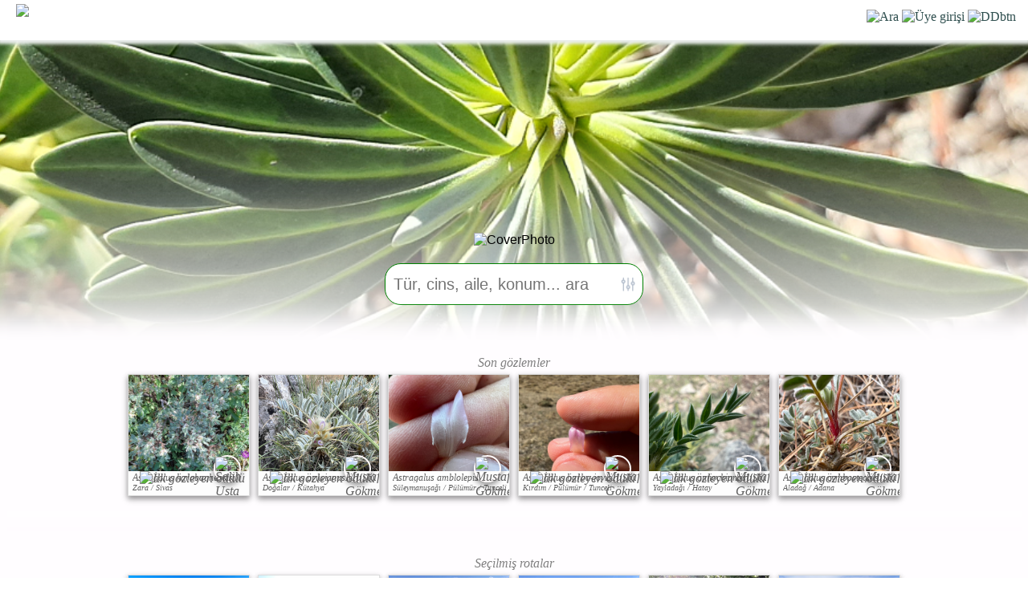

--- FILE ---
content_type: text/html
request_url: https://www.floranatolica.com/index.php
body_size: 8542
content:
<!DOCTYPE html><html lang='tr'><head>
<link rel="manifest" href="https://floranatolica.com/manifest.json">
<meta name="viewport" content="width=device-width, initial-scale=1">
<meta content="text/html; charset=iso-8859-9" http-equiv="Content-Type" />
<meta HTTP-EQUIV="Content-Language" content="tr"> 
<meta name="revisit-after" content="1 day">
<meta property="og:title" content="floranatolica" /><meta property="og:type" content="website" /><meta property="og:url" content="https://floranatolica.com/index.php" ><meta property="og:image:type" content="image/jpeg" /><meta property="og:image" content="https://floranatolica.com/eukaria/images/masters/floranatolica_cover.png" /><meta property="og:site_name" content="flor&#42803;natolica" /><meta name="description" content="flor&#42803;natolica sayfaları bitkiler, rotalar ve mekanlar hakkında genel bilgiler vererek, insanların doğa sevgisi ve onu koruma isteğini arttırmayı hedefler.">
<meta name="keywords" content="Türkiye Florası, Türkiye bitki atlası, Bitki gözlemleri">
<link rel="icon" href="/favicon.ico" type="image/x-icon" > 
<title>flor&#42803;natolica | Türkiye bitki atlası</title>
</head>


<!DOCTYPE html>
<meta http-equiv="Content-Language" content="tr-TR" />
<meta name="viewport" content="width=device-width, initial-scale=1">
<meta content="text/html; charset=iso-8859-9" http-equiv="Content-Type" />
<link rel="icon" href="https://floranatolica.com/floranatolicaApp.ico?" type="image/x-icon" >
<meta name="theme-color" content="#ffffff">
<link rel="apple-touch-icon" href="icon-192.png">
<meta property="fb:app_id" content="674630267127101" />
<!-- Google Adsense --><script async src="https://pagead2.googlesyndication.com/pagead/js/adsbygoogle.js?client=ca-pub-6291176466472831" crossorigin="anonymous"></script>
<!-- Google tag (gtag.js) --><script async src="https://www.googletagmanager.com/gtag/js?id=G-5X1LM2GQ54"></script><script>  window.dataLayer = window.dataLayer || [];  function gtag(){dataLayer.push(arguments);}  gtag('js', new Date());  gtag('config', 'G-5X1LM2GQ54');</script>
<title>floranatolica</title>
<style>
body{ font-family:Verdana, Geneva, Tahoma, sans-serif;}
.Head{position:fixed;z-index:9999;top:0;color:DarkSlateGrey;background-color:white;box-shadow: 0 2px 4px 3px #eaeeec;width:100%;height:50px;vertical-align:bottom;font-family:Verdana, Geneva, Tahoma, sans-serif;} 
.HeadL{float:left;padding:5px 5px 5px 5px;font-size:x-large;font-weight:normal;letter-spacing:2px}
.HeadR{float:Right;padding:15px 5px 5px 5px;font-family:"calibri";text-align:right;font-size:medium;margin-right:10px;}
.Search1{display:none;font-size:14pt;border: thin solid #2F4F4F;color:#2F4F4F;border-radius:5px;height:40px;width:60%;padding:5px;text-align:left;}
.HeadR > a > img{width:25px;height:25px;}
datalist option {line-height:100%;padding:0px;display:none;}
.dropdown{z-index:9;display:none;color:#2F4F4F;background-color:white;;position:absolute;top:51px;right:5px;width:150px;text-align:left;padding:15px 15px 15px 15px;font-size:large;line-height:150%;z-index:999999999;font-family:Verdana, Geneva, Tahoma, sans-serif;}
.dropdown > a{text-decoration:none;color:#2F4F4F;}
.dropdown:focus {    outline: 0px solid transparent;box-shadow: 0 2px 4px 3px #eaeeec;}
.Foot{position:fixed;z-index:9999;bottom:0px;background-color:white;width:100%;height:40px;vertical-align:bottom;text-align:center;z-index:99999999999;
  box-shadow: 0px -4px 3px rgba(255, 255, 255, 0.90), 0px -5px 4px rgba(255, 255, 255, 0.80), 0px -8px 6px rgba(255, 255, 255, 0.65), 0px -10px 8px rgba(255, 255, 255, 0.50);  
  -moz-box-shadow: 0px -4px 3px rgba(255, 255, 255, 0.90), 0px -5px 4px rgba(255, 255, 255, 0.80), 0px -8px 6px rgba(255, 255, 255, 0.65), 0px -10px 8px rgba(255, 255, 255, 0.50);  
  -webkit-box-shadow: 0px -4px 3px rgba(255, 255, 255, 0.90), 0px -5px 4px rgba(255, 255, 255, 0.80), 0px -8px 6px rgba(255, 255, 255, 0.65), 0px -10px 8px rgba(255, 255, 255, 0.50);  
  } 
.ButD{display:inline-block;height:35px;width:66px;position:relative;text-align:center;overflow:hidden;margin:0px 6px;padding-top:0px;text-decoration:none;box-sizing:content-box;color:#2F4F4F;}
.Butf{display:inline-block;height:10px;width:66px;position:absolute;bottom:0px;left:0px;text-align:center;font-size:9px;font-family:Calibri;font-weight:bold;color:#2F4F4F;overflow:hidden;}
.Butp{display:inline-block;height:35px;opacity:.8;}
#Search2 {padding-right: 36px;height: 36px;background-image: url("/eukaria/images/icons/blue_ListFilter_light_lowOpacity.png"); background-repeat: no-repeat;background-position: right 3px center;background-size: 30px 30px;cursor: text;} 
#Search2.iconHover { background-image: url("/eukaria/images/icons/blue_ListFilter_light.png"); }
@media print {.google-auto-placed, .mys-wrapper, .adsbygoogle, .no-print, .no-print *{ display: none !important;}}</style>
<script>function getCookie(a) {var b = document.cookie.match('(^|;)\\s*' + a + '\\s*=\\s*([^;]+)');return b ? b.pop() : '';}user = getCookie("kimo");if (user != ""){ document.cookie = "kimo="+getCookie("kimo")+"; max-age=31566000; path=/";}else {UNd=new Date().getTime();document.cookie = "kimo=U"+UNd+"; max-age=31566000; path=/";}</script>
<script>
		function refreshSearchList(){
			if(document.getElementById('Search2').value.length>3){
				var xhttp = new XMLHttpRequest();
				xhttp.timeout = 500;
				xhttp.onreadystatechange = function() {
				    if (this.readyState == 4 && this.status == 200) {
				       // Typical action to be performed when the document is ready:
				       document.getElementById('SearchList').innerHTML = xhttp.responseText;
				    }
				};
		    xhttp.ontimeout = function() { console.error("Request timed out!");};
		    xhttp.onerror = 	function() { console.log("There was a network error while updating the search list.");  };
				xhttp.open('GET', '/common/header/_eukaria_refreshSearchList.php?q='+document.getElementById('Search2').value, true);
				xhttp.send();
			}
		}		
		
		/*Analytics için: Kullanıcı uygulamayı ana ekrandan açmış!*/
		if (window.matchMedia('(display-mode: standalone)').matches) {
		    gtag('event', 'pwa_usage', {
		        'event_category': 'PWA',
		        'event_label': 'Standalone Mode'
		    });
		}

</script>
<center>
<div class="Head no-print" style="margin-bottom:50px;height:50px;display: flex;" id="HeadSection">
<div class="HeadL"  ><a href="/index.php" style="text-decoration:none;color:white;"><img src="/eukaria/images/masters/floranatolica_header.png" alt='floranatolica' style="height:40px;margin-left:15px;"></a></div>
<div style="flex-grow:1;height:48px;"  onclick="document.getElementById('Search2').style.display='block';document.getElementById('Search2').focus();document.getElementById('subTitle').style.visibility='hidden';" >
  &nbsp;</div>
<div class="HeadR" ><datalist id='SearchList'></datalist>
	<img src="/eukaria/images/masters/search.png"  alt="Ara" style='cursor:pointer;width:25px;height:25px;position:relative;top:-3px;' onclick="document.getElementById('Search2').style.display='block';document.getElementById('Search2').focus();document.getElementById('subTitle').style.visibility='hidden';">
	<img src='/eukaria/images/masters/unknownuser.png' alt='Üye girişi' style='cursor:pointer;width:25px;height:25px;position:relative;top:-3px;' onclick=window.open('/common/editors/index_UserPage.php?Tab=Hesab%FDm&url='+window.location,'_self');>
	<img id="DDbtn" alt="DDbtn" style="cursor:pointer;width:25px;height:25px;position:relative;top:-3px;" onclick="a=document.getElementById('DropDown');a.style.display='block';a.focus();" src="/eukaria/images/masters/menuSoft.png?1" >
	<input id="Search2" type="text" list='SearchList' class="Search1 no-print" placeholder="Ara..." minlength="4" style="position:absolute;top:7px;left:10px;height:26px;" onpaste="var e=this;setTimeout(function(){window.open('/eukaria/support/eukaria_search.php?q=' + e.value,'_self');return false;}, 4);" onchange="window.open('/eukaria/support/eukaria_search.php?q=' + document.getElementById('Search2').value,'_self');return false;"   onfocusout=this.style.display='none';document.getElementById('subTitle').style.visibility='visible';;  autocomplete=off onkeyup=refreshSearchList(); >
	</div>
</div>
<!--span id=subTitle class=gradient-bottom style="height:0px;">..</span-->
<div id=DropDown class='dropdown no-print' tabindex=0 onmouseleave=this.style.display='none'; >
		<span onclick=window.open('/eukaria/gui/index_Families.php','_self'); style=cursor:pointer;  >Aileler</span><br>
		<span onclick=window.open('/eukaria/gui/index_Distributions.php','_self'); style=cursor:pointer;  >Yayılışlar</span><br>
		<span onclick=window.open('/eukaria/gui/index_Observations.php','_self'); style=cursor:pointer; >Gözlemler</span><br>
		<span onclick=window.open('/eukaria/gui/index_Photos.php?view=pic','_self'); style=cursor:pointer; >Fotoğraflar</span><br>
		<span onclick=window.open('/trails/gui/index_trails.php','_self'); style=cursor:pointer; >Patikalar</span><br>
		<span onclick=window.open('/articles/gui/index_articles.php','_self'); style=cursor:pointer; >Doğa notları</span><br>
	  <hr>
	  <span onclick=window.open('/common/header/whois_floranatolica.php'); style=cursor:pointer; >Hakkımızda</span><br>
	  <span onclick=window.open('/common/editors/index_UserPage.php?Tab=Hesabım&url='+window.location,'_self'); style=cursor:pointer; >Üye girişi</span><br>
	  <span onclick=window.open('mailto:solez@gezenadam.com','_self');  style=cursor:pointer; >Bize yazın...</span><br>
	</div>
	</center>	<div style="height:60px;" >-</div>
	<script>
			const input = document.getElementById("Search2");
			const iconWidth = 36; /*sağ ikon alanı (px)*/
			input.addEventListener("mousemove", function (e) {const inputWidth = this.offsetWidth;const mouseX = e.offsetX;if (mouseX >= inputWidth - iconWidth) {this.style.cursor = "pointer";this.classList.add("iconHover"); this.title='Gelişmiş gözlem arama...'; } else {this.style.cursor = "text";this.classList.remove("iconHover");this.title='';}});
			input.addEventListener("click", function (e) {const inputWidth = this.offsetWidth;const clickX = e.offsetX;if (clickX >= inputWidth - iconWidth) {iconClicked();e.preventDefault();}});
			function iconClicked() { window.open('/eukaria/support/eukaria_searchAdvanced.php','_self');}
	</script>
<script>console.log('...');</script>

<script type="application/ld+json">{  "@context" : "https://schema.org",  "@type" : "WebSite",  "name" : "flor&#42803;natolica",  "url" : "https://floranatolica.com/",  "potentialAction": {    "@type": "SearchAction",    "target": {      "@type": "EntryPoint",      "urlTemplate": "https://www.floranatolica.com/eukaria/support/eukaria_search.php?q={search_term_string}"    },    "query-input": "required name=search_term_string"  }}</script>
<style>.coverPhoto{position:relative;top:-10px;width:100%;height:400px;display: flex;justify-content: flex-end;background-size: cover;background-position: center center;background-image: url( /eukaria/images/bckgrnd/bckgrnd_12.jpg?1); }.coverPhoto:after {content: '';position: absolute;top: 0;left: 0;right: 0;bottom: 0;background: linear-gradient(to bottom, transparent 30%, white 100%);}
.contributor{position:relative;top:-200px;font-size:small;background-color:snow;box-shadow: 0 2px 25px 30px snow;padding:15px 10px;margin-bottom:-100px;font-family:Calibri;color:#808080;}
.observer{position:relative;top:-300px;font-size:medium;background-color:#fffdff;box-shadow: 0 2px 25px 30px #fffdff;padding:15px 0px;margin-bottom:000px;font-family:Calibri;color:#808080;font-style:oblique;}
.obsPic{ display:inline-block;position:relative;text-decoration:none;width:100%;max-width:150px;;background-color:#FDFDFD;color:#606060;border:1px #ddd solid;text-align:center;overflow:hidden;margin:5px;box-shadow: rgba(0, 0, 0, 0.26) 0px 3px 6px, rgba(0, 0, 0, 0.23) 0px 4px 8px;z-index:99;}
.obsUsr{ position:absolute;top:100px;right:10px;height:30px;width:30px;border:2px solid snow;border-radius:27px;box-shadow: rgba(0, 0, 0, 0.26) 0px 3px 6px, rgba(0, 0, 0, 0.23) 0px 4px 8px;}
.obsUs2{ position:absolute;top:10px ;left:10px ;height:30px;width:30px;border:2px solid snow;border-radius:27px;box-shadow: rgba(0, 0, 0, 0.26) 0px 3px 6px, rgba(0, 0, 0, 0.23) 0px 4px 8px;}
.obsFst{ position:absolute;top:120px;right:005px;height:25px;cursor:help;}
.autofill{ position:relative;top:5px;color:gray;font-size:10px;text-align:center;width:300px;cursor:pointer;}.autofill:hover{color:green;}
.line1{height:12px;text-overflow:ellipsis;font-size:12px;line-height:100%;text-align:left;margin:2px 0px 0px 5px;text-overflow:ellipsis;overflow: hidden;white-space:nowrap;}
.line2{height:12px;text-overflow:ellipsis;font-size:10px;line-height:100%;text-align:left;margin:2px 0px 2px 5px;text-overflow:ellipsis;overflow: hidden;white-space:nowrap;}
#Search3 {padding-right: 26px;height: 36px;cursor: text;background-image: url("/eukaria/images/icons/blue_ListFilter_light_lowOpacity.png"); background-repeat: no-repeat;background-position: right 8px center;background-size: 20px 20px;}
#Search3.iconHover { background-image: url("/eukaria/images/icons/blue_ListFilter_light.png"); }
</style>
<script>if (typeof navigator.serviceWorker !== 'undefined') {  navigator.serviceWorker.register('pwabuilder-sw.js')  }</script>
</head>
<body style="font-family:Verdana, Geneva, Tahoma, sans-serif;margin:0px;padding:0px;" >
<center>
<datalist id='SearchList'></datalist>
<div class=coverPhoto>&nbsp;</div><img src="/eukaria/images/masters/floranatolica_cover.png"  alt='CoverPhoto' style="width:100%;max-width:593px;position:relative;top:-170px;"><div id=content style=width:100%;position:relative;top:0px;></div>
<div style="height:250px;position:relative;top:-150px;">
	<input id="Search3" type="text" list='SearchList' autocomplete=off onkeyup=refreshSearchList(); placeholder="Tür, cins, aile, konum... ara" style="height:40px;width:300px;max-width:100%;padding:5px 10px; border:1px green solid;border-radius:20px;font-size:20px;" onpaste="var e=this;setTimeout(function(){window.open('/eukaria/support/eukaria_search.php?q=' + e.value,'_self');return false;}, 4);" onchange="window.open('/eukaria/support/eukaria_search.php?q=' + this.value,'_self');return false;"  >
</div>
<div class=observer >Son gözlemler<br><a class=obsPic href='/eukaria/gui/observation.php?XID=120279' ><div style='width:100%;height:120px;overflow:hidden;border:0;background-image:url("/eukaria/images/640X480/064/xx6454_1768403993.jpg");background-size:cover;background-repeat:no-repeat;background-position:center;' ><img class=obsUsr src=/common/images/avatars/11.jpg  alt='Salih Usta'/><img class=obsFst src=/common/images/icons/icon_firstObs.png  alt='İlk gözleyen ödülü' title='İlk gözlem ödülü' /></div>
				<div style='height:12px;text-overflow:ellipsis;font-size:12px;line-height:100%;text-align:left;margin:2px 0px 0px 5px;text-overflow:ellipsis;overflow: hidden;white-space:nowrap;'  >Astragalus karabaghensis</div>
				<div style='height:12px;text-overflow:ellipsis;font-size:10px;line-height:100%;text-align:left;margin:2px 0px 2px 5px;text-overflow:ellipsis;overflow: hidden;white-space:nowrap;'  >Zara / Sivas</div>
				</a><a class=obsPic href='/eukaria/gui/observation.php?XID=120274' ><div style='width:100%;height:120px;overflow:hidden;border:0;background-image:url("/eukaria/images/640X480/017/xx1758_1768253445.jpg");background-size:cover;background-repeat:no-repeat;background-position:center;' ><img class=obsUsr src=/common/images/avatars/198.jpg  alt='Mustafa Gökmen'/><img class=obsFst src=/common/images/icons/icon_firstObs.png  alt='İlk gözleyen ödülü' title='İlk gözlem ödülü' /></div>
				<div style='height:12px;text-overflow:ellipsis;font-size:12px;line-height:100%;text-align:left;margin:2px 0px 0px 5px;text-overflow:ellipsis;overflow: hidden;white-space:nowrap;'  >Astragalus prusianus</div>
				<div style='height:12px;text-overflow:ellipsis;font-size:10px;line-height:100%;text-align:left;margin:2px 0px 2px 5px;text-overflow:ellipsis;overflow: hidden;white-space:nowrap;'  >Doğalar /  Kütahya</div>
				</a><a class=obsPic href='/eukaria/gui/observation.php?XID=120266' ><div style='width:100%;height:120px;overflow:hidden;border:0;background-image:url("/eukaria/images/640X480/026/xx2655_1768252532.jpg");background-size:cover;background-repeat:no-repeat;background-position:center;' ><img class=obsUsr src=/common/images/avatars/198.jpg  alt='Mustafa Gökmen'/></div>
				<div style='height:12px;text-overflow:ellipsis;font-size:12px;line-height:100%;text-align:left;margin:2px 0px 0px 5px;text-overflow:ellipsis;overflow: hidden;white-space:nowrap;'  >Astragalus amblolepis</div>
				<div style='height:12px;text-overflow:ellipsis;font-size:10px;line-height:100%;text-align:left;margin:2px 0px 2px 5px;text-overflow:ellipsis;overflow: hidden;white-space:nowrap;'  >Süleymanuşağı / Pülümür / Tunceli</div>
				</a><a class=obsPic href='/eukaria/gui/observation.php?XID=120256' ><div style='width:100%;height:120px;overflow:hidden;border:0;background-image:url("/eukaria/images/640X480/035/xx3568_1768251146.jpg");background-size:cover;background-repeat:no-repeat;background-position:center;' ><img class=obsUsr src=/common/images/avatars/198.jpg  alt='Mustafa Gökmen'/><img class=obsFst src=/common/images/icons/icon_firstObs.png  alt='İlk gözleyen ödülü' title='İlk gözlem ödülü' /></div>
				<div style='height:12px;text-overflow:ellipsis;font-size:12px;line-height:100%;text-align:left;margin:2px 0px 0px 5px;text-overflow:ellipsis;overflow: hidden;white-space:nowrap;'  >Astragalus barba-jovis </div>
				<div style='height:12px;text-overflow:ellipsis;font-size:10px;line-height:100%;text-align:left;margin:2px 0px 2px 5px;text-overflow:ellipsis;overflow: hidden;white-space:nowrap;'  >Kırdım / Pülümür / Tunceli</div>
				</a><a class=obsPic href='/eukaria/gui/observation.php?XID=120249' ><div style='width:100%;height:120px;overflow:hidden;border:0;background-image:url("/eukaria/images/640X480/064/xx6453_1768250442.jpg");background-size:cover;background-repeat:no-repeat;background-position:center;' ><img class=obsUsr src=/common/images/avatars/198.jpg  alt='Mustafa Gökmen'/><img class=obsFst src=/common/images/icons/icon_firstObs.png  alt='İlk gözleyen ödülü' title='İlk gözlem ödülü' /></div>
				<div style='height:12px;text-overflow:ellipsis;font-size:12px;line-height:100%;text-align:left;margin:2px 0px 0px 5px;text-overflow:ellipsis;overflow: hidden;white-space:nowrap;'  >Astragalus antiochianus</div>
				<div style='height:12px;text-overflow:ellipsis;font-size:10px;line-height:100%;text-align:left;margin:2px 0px 2px 5px;text-overflow:ellipsis;overflow: hidden;white-space:nowrap;'  >Yayladağı / Hatay</div>
				</a><a class=obsPic href='/eukaria/gui/observation.php?XID=120246' ><div style='width:100%;height:120px;overflow:hidden;border:0;background-image:url("/eukaria/images/640X480/051/xx5144_1768250152.jpg");background-size:cover;background-repeat:no-repeat;background-position:center;' ><img class=obsUsr src=/common/images/avatars/198.jpg  alt='Mustafa Gökmen'/><img class=obsFst src=/common/images/icons/icon_firstObs.png  alt='İlk gözleyen ödülü' title='İlk gözlem ödülü' /></div>
				<div style='height:12px;text-overflow:ellipsis;font-size:12px;line-height:100%;text-align:left;margin:2px 0px 0px 5px;text-overflow:ellipsis;overflow: hidden;white-space:nowrap;'  >Astragalus cymbostegius</div>
				<div style='height:12px;text-overflow:ellipsis;font-size:10px;line-height:100%;text-align:left;margin:2px 0px 2px 5px;text-overflow:ellipsis;overflow: hidden;white-space:nowrap;'  >Aladağ / Adana</div>
				</a></div><br><br><center><div class=observer >Seçilmiş rotalar<br><a class=obsPic href='/trails/gui/trails.php?PID=76&sID=Gümüşhane' ><div style='width:100%;height:120px;overflow:hidden;border:0;background-image:url("/trails/images/JPGdb/F000760.jpg");;background-size:cover;background-repeat:no-repeat;background-position:center;' title='Artabel Gölleri Tabiat Parkı' ></div><div class=line1 >Artabel Gölleri Tabiat Parkı</div><div class=line2 >Torul / Gümüşhane</div><div class=obsDif ><img src=/trails/images/Pics/DifficultyScale.jpg alt='Zorluk derecesi' style=display:inline-block;position:absolute;top:110px;left:10px;border-radius:3px;width:130px;height:5px;border:1px solid white;><img src=/trails/images/Pics/scaleValue2.png alt='Zorluk derecesi' style=width:14px;position:absolute;top:103px;left:83.5px;border:1px;opacity:0.8;><div style=width:34px;height:12px;position:absolute;top:94px;left:73.5px;background-color:white;border:1px;opacity:0.8;font-size:10px;text-align:center;><b>7km</b></div></div></a><a class=obsPic href='/trails/gui/trails.php?PID=59&sID=Konya' ><div style='width:100%;height:120px;overflow:hidden;border:0;background-image:url("/trails/images/JPGdb/F000590.jpg");;background-size:cover;background-repeat:no-repeat;background-position:center;' title='Sağlık Kalıntı Ormanı' ></div><div class=line1 >Sağlık Kalıntı Ormanı</div><div class=line2 >Cihanbeyli / Konya</div><div class=obsDif ><img src=/trails/images/Pics/DifficultyScale.jpg alt='Zorluk derecesi' style=display:inline-block;position:absolute;top:110px;left:10px;border-radius:3px;width:130px;height:5px;border:1px solid white;><img src=/trails/images/Pics/scaleValue2.png alt='Zorluk derecesi' style=width:14px;position:absolute;top:103px;left:49.9px;border:1px;opacity:0.8;><div style=width:34px;height:12px;position:absolute;top:94px;left:39.9px;background-color:white;border:1px;opacity:0.8;font-size:10px;text-align:center;><b>9.3km</b></div></div></a><a class=obsPic href='/trails/gui/trails.php?PID=31&sID=Ankara' ><div style='width:100%;height:120px;overflow:hidden;border:0;background-image:url("/trails/images/JPGdb/F000310.jpg");;background-size:cover;background-repeat:no-repeat;background-position:center;' title='Kayadibi Parkuru' ></div><div class=line1 >Kayadibi Parkuru</div><div class=line2 >Elmadağ / Ankara</div><div class=obsDif ><img src=/trails/images/Pics/DifficultyScale.jpg alt='Zorluk derecesi' style=display:inline-block;position:absolute;top:110px;left:10px;border-radius:3px;width:130px;height:5px;border:1px solid white;><img src=/trails/images/Pics/scaleValue2.png alt='Zorluk derecesi' style=width:14px;position:absolute;top:103px;left:75.1px;border:1px;opacity:0.8;><div style=width:34px;height:12px;position:absolute;top:94px;left:65.1px;background-color:white;border:1px;opacity:0.8;font-size:10px;text-align:center;><b>13.3km</b></div></div></a><a class=obsPic href='/trails/gui/trails.php?PID=74&sID=Bolu' ><div style='width:100%;height:120px;overflow:hidden;border:0;background-image:url("/trails/images/JPGdb/F000740.jpg");;background-size:cover;background-repeat:no-repeat;background-position:center;' title='Gerede-Keçikalesi' ></div><div class=line1 >Gerede-Keçikalesi</div><div class=line2 >Gerede / Bolu</div><div class=obsDif ><img src=/trails/images/Pics/DifficultyScale.jpg alt='Zorluk derecesi' style=display:inline-block;position:absolute;top:110px;left:10px;border-radius:3px;width:130px;height:5px;border:1px solid white;><img src=/trails/images/Pics/scaleValue2.png alt='Zorluk derecesi' style=width:14px;position:absolute;top:103px;left:52px;border:1px;opacity:0.8;><div style=width:34px;height:12px;position:absolute;top:94px;left:42px;background-color:white;border:1px;opacity:0.8;font-size:10px;text-align:center;><b>13.4km</b></div></div></a><a class=obsPic href='/trails/gui/trails.php?PID=29&sID=Ankara' ><div style='width:100%;height:120px;overflow:hidden;border:0;background-image:url("/trails/images/JPGdb/F000290.jpg");;background-size:cover;background-repeat:no-repeat;background-position:center;' title='ODTÜ Kampüsü - Eymir Parkuru' ></div><div class=line1 >ODTÜ Kampüsü - Eymir Parkuru</div><div class=line2 >Çankaya / Ankara</div><div class=obsDif ><img src=/trails/images/Pics/DifficultyScale.jpg alt='Zorluk derecesi' style=display:inline-block;position:absolute;top:110px;left:10px;border-radius:3px;width:130px;height:5px;border:1px solid white;><img src=/trails/images/Pics/scaleValue2.png alt='Zorluk derecesi' style=width:14px;position:absolute;top:103px;left:68.8px;border:1px;opacity:0.8;><div style=width:34px;height:12px;position:absolute;top:94px;left:58.8px;background-color:white;border:1px;opacity:0.8;font-size:10px;text-align:center;><b>12km</b></div></div></a><a class=obsPic href='/trails/gui/trails.php?PID=47&sID=Ankara' ><div style='width:100%;height:120px;overflow:hidden;border:0;background-image:url("/trails/images/JPGdb/F000470.jpg");;background-size:cover;background-repeat:no-repeat;background-position:center;' title='Değirmenkaya Kalıntı Ormanı' ></div><div class=line1 >Değirmenkaya Kalıntı Ormanı</div><div class=line2 >Kalecik / Ankara</div><div class=obsDif ><img src=/trails/images/Pics/DifficultyScale.jpg alt='Zorluk derecesi' style=display:inline-block;position:absolute;top:110px;left:10px;border-radius:3px;width:130px;height:5px;border:1px solid white;><img src=/trails/images/Pics/scaleValue2.png alt='Zorluk derecesi' style=width:14px;position:absolute;top:103px;left:58.3px;border:1px;opacity:0.8;><div style=width:34px;height:12px;position:absolute;top:94px;left:48.3px;background-color:white;border:1px;opacity:0.8;font-size:10px;text-align:center;><b>7.5km</b></div></div></a></div></center><br><br><center><div class=observer >Seçilmiş yazılar<br><a class=obsPic href='/articles/gui/articles.php?ID=347' ><div style='width:100%;height:120px;overflow:hidden;border:0;background-image:url("/articles/images/photos/F3471x.jpg");;background-size:cover;background-repeat:no-repeat;background-position:center;' title='Titrek Kavak Toplulukları' ></div><div class=line1 >Titrek Kavak Toplulukları</div><div class=line2 >Şule Ölez</div><img class=obsUs2 src=/common/images/avatars/2.jpg  alt='' /></a><a class=obsPic href='/articles/gui/articles.php?ID=344' ><div style='width:100%;height:120px;overflow:hidden;border:0;background-image:url("/articles/images/photos/F3441x.jpg");;background-size:cover;background-repeat:no-repeat;background-position:center;' title='Dendrokronoloji: Ağaç Halkalarının Bize Anlattıkları' ></div><div class=line1 >Dendrokronoloji: Ağaç Halkalarının Bize Anlattıkları</div><div class=line2 >Serdar Ölez</div><img class=obsUs2 src=/common/images/avatars/2.jpg  alt='' /></a><a class=obsPic href='/articles/gui/articles.php?ID=376' ><div style='width:100%;height:120px;overflow:hidden;border:0;background-image:url("/articles/images/photos/F3761x.jpg");;background-size:cover;background-repeat:no-repeat;background-position:center;' title='Kambiyum Nedir? Ağaçlarda Büyümeyi Nasıl Düzenler?' ></div><div class=line1 >Kambiyum Nedir? Ağaçlarda Büyümeyi Nasıl Düzenler?</div><div class=line2 >Serdar Ölez</div><img class=obsUs2 src=/common/images/avatars/2.jpg  alt='' /></a><a class=obsPic href='/articles/gui/articles.php?ID=256' ><div style='width:100%;height:120px;overflow:hidden;border:0;background-image:url("/articles/images/photos/F2561x.jpg");;background-size:cover;background-repeat:no-repeat;background-position:center;' title='Kaçkarlar' ></div><div class=line1 >Kaçkarlar</div><div class=line2 >Orçunsel Demircan</div><img class=obsUs2 src=/common/images/avatars/99.jpg  alt='' /></a><a class=obsPic href='/articles/gui/articles.php?ID=114' ><div style='width:100%;height:120px;overflow:hidden;border:0;background-image:url("/articles/images/photos/F1141x.jpg");;background-size:cover;background-repeat:no-repeat;background-position:center;' title='Skagit Lale Festivali' ></div><div class=line1 >Skagit Lale Festivali</div><div class=line2 >Serdar Ölez</div><img class=obsUs2 src=/common/images/avatars/2.jpg  alt='' /></a><a class=obsPic href='/articles/gui/articles.php?ID=246' ><div style='width:100%;height:120px;overflow:hidden;border:0;background-image:url("/articles/images/photos/F2461x.jpg");;background-size:cover;background-repeat:no-repeat;background-position:center;' title='7 Günde Orta Avrupa-7.gün' ></div><div class=line1 >7 Günde Orta Avrupa-7.gün</div><div class=line2 >Yelda Kovuk</div><img class=obsUs2 src=/common/images/avatars/59.jpg  alt='' /></a></div></center><div class="contributor"><b>  Açık kaynak verilerinden yararlandığımız kurumlar</b><br><br>
	<img src="/eukaria/images/masters/floanatolica_contributors.png"  alt='floranatolica contributors' style="width:90%;max-width:800px;"  id="contributors" usemap="#image-map">
	<map name="image-map">    
		<area id="c1"  coords=" 100,   0, 450, 125" target="_blank" alt="Kırsal Çevre ve Ormancılık Sorunları Araştırma derneği" title="Kırsal Çevre ve Ormancılık Sorunları Araştırma derneği" href="http://www.kirsalcevre.org.tr/" shape="rect">    
		<area id="c2"  coords=" 540,   0, 960, 125" target="_blank" alt="Bizim Bitkiler" title="Bizim Bitkiler" href="https://bizimbitkiler.org.tr/" shape="rect">    
		<area id="c3"  coords="1040,   0,1390, 125" target="_blank" alt="Türkiye Bitkileri" title="Türkiye Bitkileri" href="https://turkiyebitkileri.com/" shape="rect">    
		<area id="c4"  coords="  70, 160, 315, 265" target="_blank" alt="World Flora Online" title="World Flora Online" href="https://wfo-about.rbge.info/plant-list/" shape="rect">    
		<area id="c5"  coords=" 365, 160, 605, 265" target="_blank" alt="Dünya Doğa ve Doğal Kaynakları Koruma Birliği" title="Dünya Doğa ve Doğal Kaynakları Koruma Birliği" href="https://www.iucn.org/" shape="rect">    
		<area id="c6"  coords=" 650, 160, 830, 265" target="_blank" alt="Interim Register of Marine and Nonmarine Genera" title="Interim Register of Marine and Nonmarine Genera" href="https://www.irmng.org/" shape="rect">    
		<area id="c7"  coords=" 900, 160,1140, 265" target="_blank" alt="Uluslararası Bitki Adları Dizini" title="Uluslararası Bitki Adları Dizini" href="https://www.ipni.org/" coords="797,283,996,172" shape="rect">
		<area id="c8"  coords="1200, 160,1450, 265" target="_blank" alt="GBIF" title="GBIF" href="https://www.gbif.org/" shape="rect">    
		<area id="c9"  coords="  40, 315, 225, 380" target="_blank" alt="Trakel" title="Trakel" href="https://www.trakel.org/" shape="rect">    
		<area id="c10" coords=" 254, 315, 440, 380" target="_blank" alt="Trakuş" title="Trakuş" href="https://www.trakus.org/" shape="rect">
		<area id="c11" coords=" 470, 315, 670, 380" target="_blank" alt="Tramem" title="Tramem" href="https://www.tramem.org/" shape="rect">
		<area id="c12" coords=" 700, 315, 920, 380" target="_blank" alt="iNaturalist" title="iNaturalist" href="https://www.inaturalist.org/" shape="rect">
	</map>
	<script>function remapIMG(){if(screen.width>800){W=800;}else{W=screen.width*90/100; }H=W/3;xf=W/1500;yf=H/500;i=1;while(i<=12){	coords=document.getElementById('c'+i).coords.split(',');	console.log(document.getElementById('c'+i).coords);	document.getElementById('c'+i).coords=(coords[0]*xf)+','+(coords[1]*yf)+','+(coords[2]*xf)+','+(coords[3]*yf);i++;}}remapIMG();</script>
</div>
</center>
<meta http-equiv="Content-Type" content="text/html; charset=iso-8859-9">
<style>
.footer{white-space:initial;display:block;;background-color:white;width:100%;margin:100px 0px 0px 0px;padding:100px 0px 20px 0px;color:#2F4F4F;background-color:#0F2F0F;background: linear-gradient(to top,  rgba(240, 252, 234, 1) 85%, rgba(240, 252, 234, 0) 100%);} 
</style>
<div class=footer ><center>
		<div  style=width:95%;font-size:x-small;text-align:justify;font-family:Calibri;line-height:150%;padding-top:20px;padding-bottom:20px;><b>Sayfaya atıf metni: . <i>flor&#42803;natolica</i> içinde. Erişim tarihi Ocak 14, 2026, Erişim adresi http://www.floranatolica.com/index.php<br><b>Manifesto</b>: Floranatolica sayfaları amatör bir grup tarafından derlenir hazırlanır;  mekânlar, rotalar ve canlılar hakkında genel bilgiler vererek, insanların doğa sevgisi ve onu koruma ve araştırma isteğini arttırmayı hedefler. Floranatolica, bitki gözlemlerini kaydedip organize edebileceğiniz ve diğer gözlemciler ve araştırmacılar ile paylaşabileceğiniz bir platform sağlar. Floranatolica ayrıca gezip gördüğünüz yerlerin parkur, yorum ve gözlemlerini paylaşabileceğiniz bir platformdur. Dileyen herkes Floranatolica'ya gönüllü katkı sağlayabilir. Floranatolica tüm doga yürüyüşçülerini, bitki gözlemcilerini, mantar toplayıcılarını, orman ve park korucularını, ekolojistleri ve doğa tutkunlarını bu amaçla yurttaş bilgin olmaya davet eder; ayrıca tüm bilim insanlarını da gözlemlerini erişilebilir ve sistematik platformlarda paylaşmaya davet eder. Floranatolica biyo-coğrafyamızda tanımlanabilen/keşfedilen tüm verilerin toplumun ortak değeri olduğuna, bu değerin tanınması ve anlaşılması ile onu koruma isteğinin belirgin olarak artacağına inanır. <i>floranatolica.com</i> web sitesi <a href=/common/header/whois_gezenadam.php>GezenAdam</a> tarafından şekillendirilmiştir; bu sayfalarda yayınlanan içeriklere katkıda bulunmak veya değiştirmemiz gerektiğini düşündüğünüz kısımları bildirmek için bize <a href=mailto:admin@floranatolica.com>admin@floranatolica.com</a> adresinden ulaşabilirsiniz.        <b>Yasal Uyarı</b>: Bu sayfa <a rel='license' href='http://creativecommons.org/licenses/by-sa/4.0/'>Creative Commons Atıf CC-BY-SA 4.0 Uluslararası Lisansı</a> ile yayınlanmaktadır; uygun atıf ve bağlantı vermek kaydı ile bu sayfada yayınlanan görsel ve metinleri her ortam veya formatta kopyalayabilir ve yeniden dağıtabilirsiniz; bu sayfaya atıf yapmak için <a href='/common/header/eukaria_citepage.php?GAurl=http://www.floranatolica.com/index.php&GAtitle=' target='_blank'>MLA, CMOS, APA, ASA, MHRA,...</a> kalıplarından yararlanabilirsiniz. Bu sayfada yayınlanan fotoğraf ve metinlerin tüm sorumluluğu paylaşımı yapan editöre aittir. Editör bu fotograf veya metinleri floranatolica.com web sitesinde yayınlayarak, kendi adı ve bu sayfa bağlantısı verilmesi kaydı ile bunların her ortam veya formatta kopyalanabilir ve yeniden dağıtilabilir olmasına izin verdiğini kabul etmektedir. Editör kendisine ait olmayan ve telif hakkı içeren veya T.C. yasalarına uygunsuz paylaşımlar yapamaz. <i>Flor&#42803;natolica</i> şikayet postası almadığı sürece bu paylaşımları yayında tutar ve içerik sorumluluğunu kabul etmez. Bu paylaşımların içeriği ile ilgili uygunsuz bir durum olduğunu düşünüyorsanız lütfen <a href=mailto:admin@floranatolica.com>admin@floranatolica.com</a> adresine bildiriniz. Bildiriminiz en kısa sürede değerlendirilip size bilgi verilecektir.        <b>Çerez Politikası ve Aydınlatma Metni</b>: 6698 sayılı Kişisel Verilerin Korunması Kanunu uyarınca, kişisel verileriniz; veri sorumlusu olarak <i>Flor&#42803;natolica</i> web sitesi tarafından KVKK Aydınlatma Metninde belirtilen kapsamda işlenebilecektir. KVKK Aydınlatma Metninde belirtilen haklarınıza ilişkin taleplerinizi, Veri Sorumlusuna Başvuru Usul ve Esasları Hakkında Tebliğ uyarınca hazırlayarak admin@floranatolica.com eposta adresinden iletebilirsiniz.        <b>Reklam Politikası</b>: Bu sayfada yayınlanan reklamlar GoogleAdsense tarafından seçilmekte ve yerleştirilmektedir. Uygunsuz içerikte olduğunu düşündüğünüz reklamları bildiriniz.<br><a href='http://creativecommons.org/licenses/by-sa/4.0/'><img loading=lazy alt='Creative Commons Lisansı' style=float:right;margin:2px;height:20px; src=/common/images/masters/foot_ccbysa.png?A></a><a href=/common/header/whois_gezenadam.php><img loading=lazy alt='Kim bu gezenadam' style=float:right;margin:2px;height:20px; src=/common/images/masters/foot_whoisgezenadam.png></a><a href=https://www.trustlogo.com/ttb_searcher/trustlogo?v_querytype=W&v_shortname=POSDV&v_search=https://floranatolica.com/common/header/eukaria_footer.php&x=6&y=5 ><img loading=lazy alt='ssl certificate' style=float:right;margin:2px;height:20px; src=/common/images/masters/foot_ssl.png?A></a><br>
		</div>
		</center></div>
</body>
</html>
<script>function refreshSearchList(){if(document.getElementById('Search3').value.length>3){var xhttp = new XMLHttpRequest();xhttp.timeout = 500;xhttp.onreadystatechange = function() {if (this.readyState == 4 && this.status == 200) {document.getElementById('SearchList').innerHTML = xhttp.responseText;}};xhttp.ontimeout = function() { console.error("Request timed out!");};xhttp.onerror = 	function() { console.log("There was a network error while updating the search list.");  };xhttp.open('GET', '/common/header/_eukaria_refreshSearchList.php?q='+document.getElementById('Search3').value, true);xhttp.send();}}	</script>
<script>
		const inpu3 = document.getElementById("Search3");
		//const iconWidth = 36; 
		inpu3.addEventListener("mousemove", function (e) {const inputWidth = this.offsetWidth;const mouseX = e.offsetX;if (mouseX >= inputWidth - iconWidth) {this.style.cursor = "pointer";this.classList.add("iconHover"); this.title='Gelişmiş gözlem arama...'; } else {this.style.cursor = "text";this.classList.remove("iconHover");this.title='';}});
		inpu3.addEventListener("click", function (e) {const inputWidth = this.offsetWidth;const clickX = e.offsetX;if (clickX >= inputWidth - iconWidth) {iconClicked();e.preventDefault();}});
		//function iconClicked() { window.open('/eukaria/support/eukaria_advancedSearch.php','_self');}
</script>



--- FILE ---
content_type: text/html; charset=utf-8
request_url: https://www.google.com/recaptcha/api2/aframe
body_size: 266
content:
<!DOCTYPE HTML><html><head><meta http-equiv="content-type" content="text/html; charset=UTF-8"></head><body><script nonce="NAeIQIbf5RDdiIzuJyaF3g">/** Anti-fraud and anti-abuse applications only. See google.com/recaptcha */ try{var clients={'sodar':'https://pagead2.googlesyndication.com/pagead/sodar?'};window.addEventListener("message",function(a){try{if(a.source===window.parent){var b=JSON.parse(a.data);var c=clients[b['id']];if(c){var d=document.createElement('img');d.src=c+b['params']+'&rc='+(localStorage.getItem("rc::a")?sessionStorage.getItem("rc::b"):"");window.document.body.appendChild(d);sessionStorage.setItem("rc::e",parseInt(sessionStorage.getItem("rc::e")||0)+1);localStorage.setItem("rc::h",'1768416127076');}}}catch(b){}});window.parent.postMessage("_grecaptcha_ready", "*");}catch(b){}</script></body></html>